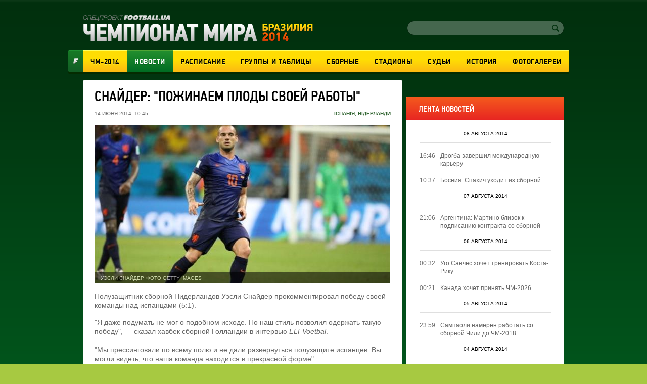

--- FILE ---
content_type: application/javascript
request_url: https://football.ua/js/jq/jquery.mousewheel.min.js
body_size: 487
content:
/*! Copyright (c) 2013 Brandon Aaron (http://brandonaaron.net)
* Licensed under the MIT License (LICENSE.txt).
*
* Thanks to: http://adomas.org/javascript-mouse-wheel/ for some pointers.
* Thanks to: Mathias Bank(http://www.mathias-bank.de) for a scope bug fix.
* Thanks to: Seamus Leahy for adding deltaX and deltaY
*
* Version: 3.1.3
*
* Requires: 1.2.2+
*/
(function (e) { if (typeof define === "function" && define.amd) { define(["jquery"], e) } else if (typeof exports === "object") { module.exports = e } else { e(jQuery) } })(function (e) { function o(t) { var n = t || window.event, s = [].slice.call(arguments, 1), o = 0, u = 0, a = 0, f = 0, l = 0, c; t = e.event.fix(n); t.type = "mousewheel"; if (n.wheelDelta) { o = n.wheelDelta } if (n.detail) { o = n.detail * -1 } if (n.deltaY) { a = n.deltaY * -1; o = a } if (n.deltaX) { u = n.deltaX; o = u * -1 } if (n.wheelDeltaY !== undefined) { a = n.wheelDeltaY } if (n.wheelDeltaX !== undefined) { u = n.wheelDeltaX * -1 } f = Math.abs(o); if (!r || f < r) { r = f } l = Math.max(Math.abs(a), Math.abs(u)); if (!i || l < i) { i = l } c = o > 0 ? "floor" : "ceil"; o = Math[c](o / r); u = Math[c](u / i); a = Math[c](a / i); s.unshift(t, o, u, a); return (e.event.dispatch || e.event.handle).apply(this, s) } var t = ["wheel", "mousewheel", "DOMMouseScroll", "MozMousePixelScroll"]; var n = "onwheel" in document || document.documentMode >= 9 ? ["wheel"] : ["mousewheel", "DomMouseScroll", "MozMousePixelScroll"]; var r, i; if (e.event.fixHooks) { for (var s = t.length; s; ) { e.event.fixHooks[t[--s]] = e.event.mouseHooks } } e.event.special.mousewheel = { setup: function () { if (this.addEventListener) { for (var e = n.length; e; ) { this.addEventListener(n[--e], o, false) } } else { this.onmousewheel = o } }, teardown: function () { if (this.removeEventListener) { for (var e = n.length; e; ) { this.removeEventListener(n[--e], o, false) } } else { this.onmousewheel = null } } }; e.fn.extend({ mousewheel: function (e) { return e ? this.bind("mousewheel", e) : this.trigger("mousewheel") }, unmousewheel: function (e) { return this.unbind("mousewheel", e) } }) })